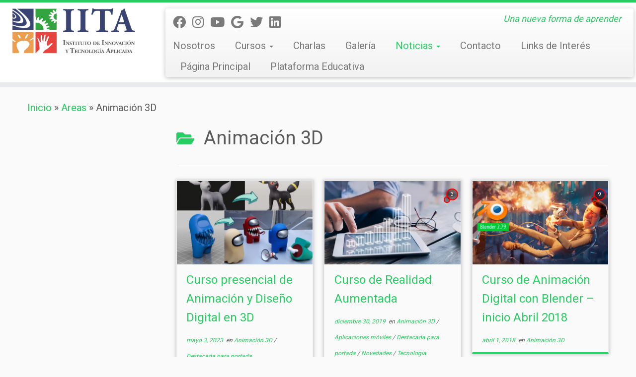

--- FILE ---
content_type: text/html; charset=UTF-8
request_url: https://iita.com.ar/salta/category/areas/animacion-3d/
body_size: 13408
content:
<!DOCTYPE html>
<!--[if IE 7]>
<html class="ie ie7 no-js" dir="ltr" lang="es" prefix="og: https://ogp.me/ns#">
<![endif]-->
<!--[if IE 8]>
<html class="ie ie8 no-js" dir="ltr" lang="es" prefix="og: https://ogp.me/ns#">
<![endif]-->
<!--[if !(IE 7) | !(IE 8)  ]><!-->
<html class="no-js" dir="ltr" lang="es" prefix="og: https://ogp.me/ns#">
<!--<![endif]-->
	<head>
		<meta charset="UTF-8"/>
		<meta http-equiv="X-UA-Compatible" content="IE=EDGE"/>
		<meta name="viewport" content="width=device-width, initial-scale=1.0"/>
        <link rel="profile" href="https://gmpg.org/xfn/11"/>
		<link rel="pingback" href="https://iita.com.ar/salta/xmlrpc.php"/>
		<script>(function(html){html.className=html.className.replace(/\bno-js\b/,'js')})(document.documentElement);</script>
<title>Animación 3D | Instituto de Innovación y Tecnología Aplicada - Salta</title>

		<!-- All in One SEO 4.8.2 - aioseo.com -->
	<meta name="robots" content="max-image-preview:large"/>
	<meta name="keywords" content="curso de realidad aumentada
vuforia
unity
google ra,blender,animación digital,cine,televisión,artes visuales,copaipa,iita,robótica,impresión 3d,creación videojuegos,automatismo,creatividad,curso blender
animnación digital
capacitación blender,inscripciones 2017
cursos
capacitación"/>
	<link rel="canonical" href="https://iita.com.ar/salta/category/areas/animacion-3d/"/>
	<link rel="next" href="https://iita.com.ar/salta/category/areas/animacion-3d/page/2/"/>
	<meta name="generator" content="All in One SEO (AIOSEO) 4.8.2"/>
		<script type="application/ld+json" class="aioseo-schema">
			{"@context":"https:\/\/schema.org","@graph":[{"@type":"BreadcrumbList","@id":"https:\/\/iita.com.ar\/salta\/category\/areas\/animacion-3d\/#breadcrumblist","itemListElement":[{"@type":"ListItem","@id":"https:\/\/iita.com.ar\/salta\/#listItem","position":1,"name":"Hogar","item":"https:\/\/iita.com.ar\/salta\/","nextItem":{"@type":"ListItem","@id":"https:\/\/iita.com.ar\/salta\/category\/areas\/#listItem","name":"Areas"}},{"@type":"ListItem","@id":"https:\/\/iita.com.ar\/salta\/category\/areas\/#listItem","position":2,"name":"Areas","item":"https:\/\/iita.com.ar\/salta\/category\/areas\/","nextItem":{"@type":"ListItem","@id":"https:\/\/iita.com.ar\/salta\/category\/areas\/animacion-3d\/#listItem","name":"Animaci\u00f3n 3D"},"previousItem":{"@type":"ListItem","@id":"https:\/\/iita.com.ar\/salta\/#listItem","name":"Hogar"}},{"@type":"ListItem","@id":"https:\/\/iita.com.ar\/salta\/category\/areas\/animacion-3d\/#listItem","position":3,"name":"Animaci\u00f3n 3D","previousItem":{"@type":"ListItem","@id":"https:\/\/iita.com.ar\/salta\/category\/areas\/#listItem","name":"Areas"}}]},{"@type":"CollectionPage","@id":"https:\/\/iita.com.ar\/salta\/category\/areas\/animacion-3d\/#collectionpage","url":"https:\/\/iita.com.ar\/salta\/category\/areas\/animacion-3d\/","name":"Animaci\u00f3n 3D | Instituto de Innovaci\u00f3n y Tecnolog\u00eda Aplicada - Salta","inLanguage":"es-ES","isPartOf":{"@id":"https:\/\/iita.com.ar\/salta\/#website"},"breadcrumb":{"@id":"https:\/\/iita.com.ar\/salta\/category\/areas\/animacion-3d\/#breadcrumblist"}},{"@type":"Organization","@id":"https:\/\/iita.com.ar\/salta\/#organization","name":"Instituto de Innovaci\u00f3n y Tecnolog\u00eda Aplicada - Salta","description":"Una nueva forma de aprender","url":"https:\/\/iita.com.ar\/salta\/","logo":{"@type":"ImageObject","url":"https:\/\/i0.wp.com\/iita.com.ar\/salta\/wp-content\/uploads\/sites\/8\/2021\/12\/cropped-LogoITTA-versiones-01-02-02-1.png?fit=2605%2C977&ssl=1","@id":"https:\/\/iita.com.ar\/salta\/category\/areas\/animacion-3d\/#organizationLogo","width":2605,"height":977},"image":{"@id":"https:\/\/iita.com.ar\/salta\/category\/areas\/animacion-3d\/#organizationLogo"}},{"@type":"WebSite","@id":"https:\/\/iita.com.ar\/salta\/#website","url":"https:\/\/iita.com.ar\/salta\/","name":"Instituto de Innovaci\u00f3n y Tecnolog\u00eda Aplicada - Salta","description":"Una nueva forma de aprender","inLanguage":"es-ES","publisher":{"@id":"https:\/\/iita.com.ar\/salta\/#organization"}}]}
		</script>
		<!-- All in One SEO -->

<link rel='dns-prefetch' href='//secure.gravatar.com'/>
<link rel='dns-prefetch' href='//stats.wp.com'/>
<link rel='dns-prefetch' href='//fonts.googleapis.com'/>
<link rel='dns-prefetch' href='//v0.wordpress.com'/>
<link rel='dns-prefetch' href='//i0.wp.com'/>
<link rel='dns-prefetch' href='//c0.wp.com'/>
<link rel="alternate" type="application/rss+xml" title="Instituto de Innovación y Tecnología Aplicada - Salta &raquo; Feed" href="https://iita.com.ar/salta/feed/"/>
<link rel="alternate" type="application/rss+xml" title="Instituto de Innovación y Tecnología Aplicada - Salta &raquo; Feed de los comentarios" href="https://iita.com.ar/salta/comments/feed/"/>
<link rel="alternate" type="application/rss+xml" title="Instituto de Innovación y Tecnología Aplicada - Salta &raquo; Categoría Animación 3D del feed" href="https://iita.com.ar/salta/category/areas/animacion-3d/feed/"/>
<script type="text/javascript">//<![CDATA[
window._wpemojiSettings={"baseUrl":"https:\/\/s.w.org\/images\/core\/emoji\/15.0.3\/72x72\/","ext":".png","svgUrl":"https:\/\/s.w.org\/images\/core\/emoji\/15.0.3\/svg\/","svgExt":".svg","source":{"concatemoji":"https:\/\/iita.com.ar\/salta\/wp-includes\/js\/wp-emoji-release.min.js?ver=6.5.7"}};!function(i,n){var o,s,e;function c(e){try{var t={supportTests:e,timestamp:(new Date).valueOf()};sessionStorage.setItem(o,JSON.stringify(t))}catch(e){}}function p(e,t,n){e.clearRect(0,0,e.canvas.width,e.canvas.height),e.fillText(t,0,0);var t=new Uint32Array(e.getImageData(0,0,e.canvas.width,e.canvas.height).data),r=(e.clearRect(0,0,e.canvas.width,e.canvas.height),e.fillText(n,0,0),new Uint32Array(e.getImageData(0,0,e.canvas.width,e.canvas.height).data));return t.every(function(e,t){return e===r[t]})}function u(e,t,n){switch(t){case"flag":return n(e,"\ud83c\udff3\ufe0f\u200d\u26a7\ufe0f","\ud83c\udff3\ufe0f\u200b\u26a7\ufe0f")?!1:!n(e,"\ud83c\uddfa\ud83c\uddf3","\ud83c\uddfa\u200b\ud83c\uddf3")&&!n(e,"\ud83c\udff4\udb40\udc67\udb40\udc62\udb40\udc65\udb40\udc6e\udb40\udc67\udb40\udc7f","\ud83c\udff4\u200b\udb40\udc67\u200b\udb40\udc62\u200b\udb40\udc65\u200b\udb40\udc6e\u200b\udb40\udc67\u200b\udb40\udc7f");case"emoji":return!n(e,"\ud83d\udc26\u200d\u2b1b","\ud83d\udc26\u200b\u2b1b")}return!1}function f(e,t,n){var r="undefined"!=typeof WorkerGlobalScope&&self instanceof WorkerGlobalScope?new OffscreenCanvas(300,150):i.createElement("canvas"),a=r.getContext("2d",{willReadFrequently:!0}),o=(a.textBaseline="top",a.font="600 32px Arial",{});return e.forEach(function(e){o[e]=t(a,e,n)}),o}function t(e){var t=i.createElement("script");t.src=e,t.defer=!0,i.head.appendChild(t)}"undefined"!=typeof Promise&&(o="wpEmojiSettingsSupports",s=["flag","emoji"],n.supports={everything:!0,everythingExceptFlag:!0},e=new Promise(function(e){i.addEventListener("DOMContentLoaded",e,{once:!0})}),new Promise(function(t){var n=function(){try{var e=JSON.parse(sessionStorage.getItem(o));if("object"==typeof e&&"number"==typeof e.timestamp&&(new Date).valueOf()<e.timestamp+604800&&"object"==typeof e.supportTests)return e.supportTests}catch(e){}return null}();if(!n){if("undefined"!=typeof Worker&&"undefined"!=typeof OffscreenCanvas&&"undefined"!=typeof URL&&URL.createObjectURL&&"undefined"!=typeof Blob)try{var e="postMessage("+f.toString()+"("+[JSON.stringify(s),u.toString(),p.toString()].join(",")+"));",r=new Blob([e],{type:"text/javascript"}),a=new Worker(URL.createObjectURL(r),{name:"wpTestEmojiSupports"});return void(a.onmessage=function(e){c(n=e.data),a.terminate(),t(n)})}catch(e){}c(n=f(s,u,p))}t(n)}).then(function(e){for(var t in e)n.supports[t]=e[t],n.supports.everything=n.supports.everything&&n.supports[t],"flag"!==t&&(n.supports.everythingExceptFlag=n.supports.everythingExceptFlag&&n.supports[t]);n.supports.everythingExceptFlag=n.supports.everythingExceptFlag&&!n.supports.flag,n.DOMReady=!1,n.readyCallback=function(){n.DOMReady=!0}}).then(function(){return e}).then(function(){var e;n.supports.everything||(n.readyCallback(),(e=n.source||{}).concatemoji?t(e.concatemoji):e.wpemoji&&e.twemoji&&(t(e.twemoji),t(e.wpemoji)))}))}((window,document),window._wpemojiSettings);
//]]></script>
<link rel='stylesheet' id='tc-gfonts-css' href='//fonts.googleapis.com/css?family=Roboto%7CRoboto' type='text/css' media='all'/>
<style id='wp-emoji-styles-inline-css' type='text/css'>img.wp-smiley,img.emoji{display:inline!important;border:none!important;box-shadow:none!important;height:1em!important;width:1em!important;margin:0 .07em!important;vertical-align:-.1em!important;background:none!important;padding:0!important}</style>
<link rel='stylesheet' id='wp-block-library-css' href='https://c0.wp.com/c/6.5.7/wp-includes/css/dist/block-library/style.min.css' type='text/css' media='all'/>
<link rel='stylesheet' id='mediaelement-css' href='https://c0.wp.com/c/6.5.7/wp-includes/js/mediaelement/mediaelementplayer-legacy.min.css' type='text/css' media='all'/>
<link rel='stylesheet' id='wp-mediaelement-css' href='https://c0.wp.com/c/6.5.7/wp-includes/js/mediaelement/wp-mediaelement.min.css' type='text/css' media='all'/>
<style id='jetpack-sharing-buttons-style-inline-css' type='text/css'>.jetpack-sharing-buttons__services-list{display:flex;flex-direction:row;flex-wrap:wrap;gap:0;list-style-type:none;margin:5px;padding:0}.jetpack-sharing-buttons__services-list.has-small-icon-size{font-size:12px}.jetpack-sharing-buttons__services-list.has-normal-icon-size{font-size:16px}.jetpack-sharing-buttons__services-list.has-large-icon-size{font-size:24px}.jetpack-sharing-buttons__services-list.has-huge-icon-size{font-size:36px}@media print{.jetpack-sharing-buttons__services-list{display:none!important}}.editor-styles-wrapper .wp-block-jetpack-sharing-buttons{gap:0;padding-inline-start:0}ul.jetpack-sharing-buttons__services-list.has-background{padding:1.25em 2.375em}</style>
<style id='classic-theme-styles-inline-css' type='text/css'>.wp-block-button__link{color:#fff;background-color:#32373c;border-radius:9999px;box-shadow:none;text-decoration:none;padding:calc(.667em + 2px) calc(1.333em + 2px);font-size:1.125em}.wp-block-file__button{background:#32373c;color:#fff;text-decoration:none}</style>
<style id='global-styles-inline-css' type='text/css'>body{--wp--preset--color--black:#000;--wp--preset--color--cyan-bluish-gray:#abb8c3;--wp--preset--color--white:#fff;--wp--preset--color--pale-pink:#f78da7;--wp--preset--color--vivid-red:#cf2e2e;--wp--preset--color--luminous-vivid-orange:#ff6900;--wp--preset--color--luminous-vivid-amber:#fcb900;--wp--preset--color--light-green-cyan:#7bdcb5;--wp--preset--color--vivid-green-cyan:#00d084;--wp--preset--color--pale-cyan-blue:#8ed1fc;--wp--preset--color--vivid-cyan-blue:#0693e3;--wp--preset--color--vivid-purple:#9b51e0;--wp--preset--gradient--vivid-cyan-blue-to-vivid-purple:linear-gradient(135deg,rgba(6,147,227,1) 0%,#9b51e0 100%);--wp--preset--gradient--light-green-cyan-to-vivid-green-cyan:linear-gradient(135deg,#7adcb4 0%,#00d082 100%);--wp--preset--gradient--luminous-vivid-amber-to-luminous-vivid-orange:linear-gradient(135deg,rgba(252,185,0,1) 0%,rgba(255,105,0,1) 100%);--wp--preset--gradient--luminous-vivid-orange-to-vivid-red:linear-gradient(135deg,rgba(255,105,0,1) 0%,#cf2e2e 100%);--wp--preset--gradient--very-light-gray-to-cyan-bluish-gray:linear-gradient(135deg,#eee 0%,#a9b8c3 100%);--wp--preset--gradient--cool-to-warm-spectrum:linear-gradient(135deg,#4aeadc 0%,#9778d1 20%,#cf2aba 40%,#ee2c82 60%,#fb6962 80%,#fef84c 100%);--wp--preset--gradient--blush-light-purple:linear-gradient(135deg,#ffceec 0%,#9896f0 100%);--wp--preset--gradient--blush-bordeaux:linear-gradient(135deg,#fecda5 0%,#fe2d2d 50%,#6b003e 100%);--wp--preset--gradient--luminous-dusk:linear-gradient(135deg,#ffcb70 0%,#c751c0 50%,#4158d0 100%);--wp--preset--gradient--pale-ocean:linear-gradient(135deg,#fff5cb 0%,#b6e3d4 50%,#33a7b5 100%);--wp--preset--gradient--electric-grass:linear-gradient(135deg,#caf880 0%,#71ce7e 100%);--wp--preset--gradient--midnight:linear-gradient(135deg,#020381 0%,#2874fc 100%);--wp--preset--font-size--small:13px;--wp--preset--font-size--medium:20px;--wp--preset--font-size--large:36px;--wp--preset--font-size--x-large:42px;--wp--preset--spacing--20:.44rem;--wp--preset--spacing--30:.67rem;--wp--preset--spacing--40:1rem;--wp--preset--spacing--50:1.5rem;--wp--preset--spacing--60:2.25rem;--wp--preset--spacing--70:3.38rem;--wp--preset--spacing--80:5.06rem;--wp--preset--shadow--natural:6px 6px 9px rgba(0,0,0,.2);--wp--preset--shadow--deep:12px 12px 50px rgba(0,0,0,.4);--wp--preset--shadow--sharp:6px 6px 0px rgba(0,0,0,.2);--wp--preset--shadow--outlined: 6px 6px 0px -3px rgba(255, 255, 255, 1), 6px 6px rgba(0, 0, 0, 1);--wp--preset--shadow--crisp:6px 6px 0px rgba(0,0,0,1)}:where(.is-layout-flex){gap:.5em}:where(.is-layout-grid){gap:.5em}body .is-layout-flex{display:flex}body .is-layout-flex{flex-wrap:wrap;align-items:center}body .is-layout-flex>*{margin:0}body .is-layout-grid{display:grid}body .is-layout-grid>*{margin:0}:where(.wp-block-columns.is-layout-flex){gap:2em}:where(.wp-block-columns.is-layout-grid){gap:2em}:where(.wp-block-post-template.is-layout-flex){gap:1.25em}:where(.wp-block-post-template.is-layout-grid){gap:1.25em}.has-black-color{color:var(--wp--preset--color--black)!important}.has-cyan-bluish-gray-color{color:var(--wp--preset--color--cyan-bluish-gray)!important}.has-white-color{color:var(--wp--preset--color--white)!important}.has-pale-pink-color{color:var(--wp--preset--color--pale-pink)!important}.has-vivid-red-color{color:var(--wp--preset--color--vivid-red)!important}.has-luminous-vivid-orange-color{color:var(--wp--preset--color--luminous-vivid-orange)!important}.has-luminous-vivid-amber-color{color:var(--wp--preset--color--luminous-vivid-amber)!important}.has-light-green-cyan-color{color:var(--wp--preset--color--light-green-cyan)!important}.has-vivid-green-cyan-color{color:var(--wp--preset--color--vivid-green-cyan)!important}.has-pale-cyan-blue-color{color:var(--wp--preset--color--pale-cyan-blue)!important}.has-vivid-cyan-blue-color{color:var(--wp--preset--color--vivid-cyan-blue)!important}.has-vivid-purple-color{color:var(--wp--preset--color--vivid-purple)!important}.has-black-background-color{background-color:var(--wp--preset--color--black)!important}.has-cyan-bluish-gray-background-color{background-color:var(--wp--preset--color--cyan-bluish-gray)!important}.has-white-background-color{background-color:var(--wp--preset--color--white)!important}.has-pale-pink-background-color{background-color:var(--wp--preset--color--pale-pink)!important}.has-vivid-red-background-color{background-color:var(--wp--preset--color--vivid-red)!important}.has-luminous-vivid-orange-background-color{background-color:var(--wp--preset--color--luminous-vivid-orange)!important}.has-luminous-vivid-amber-background-color{background-color:var(--wp--preset--color--luminous-vivid-amber)!important}.has-light-green-cyan-background-color{background-color:var(--wp--preset--color--light-green-cyan)!important}.has-vivid-green-cyan-background-color{background-color:var(--wp--preset--color--vivid-green-cyan)!important}.has-pale-cyan-blue-background-color{background-color:var(--wp--preset--color--pale-cyan-blue)!important}.has-vivid-cyan-blue-background-color{background-color:var(--wp--preset--color--vivid-cyan-blue)!important}.has-vivid-purple-background-color{background-color:var(--wp--preset--color--vivid-purple)!important}.has-black-border-color{border-color:var(--wp--preset--color--black)!important}.has-cyan-bluish-gray-border-color{border-color:var(--wp--preset--color--cyan-bluish-gray)!important}.has-white-border-color{border-color:var(--wp--preset--color--white)!important}.has-pale-pink-border-color{border-color:var(--wp--preset--color--pale-pink)!important}.has-vivid-red-border-color{border-color:var(--wp--preset--color--vivid-red)!important}.has-luminous-vivid-orange-border-color{border-color:var(--wp--preset--color--luminous-vivid-orange)!important}.has-luminous-vivid-amber-border-color{border-color:var(--wp--preset--color--luminous-vivid-amber)!important}.has-light-green-cyan-border-color{border-color:var(--wp--preset--color--light-green-cyan)!important}.has-vivid-green-cyan-border-color{border-color:var(--wp--preset--color--vivid-green-cyan)!important}.has-pale-cyan-blue-border-color{border-color:var(--wp--preset--color--pale-cyan-blue)!important}.has-vivid-cyan-blue-border-color{border-color:var(--wp--preset--color--vivid-cyan-blue)!important}.has-vivid-purple-border-color{border-color:var(--wp--preset--color--vivid-purple)!important}.has-vivid-cyan-blue-to-vivid-purple-gradient-background{background:var(--wp--preset--gradient--vivid-cyan-blue-to-vivid-purple)!important}.has-light-green-cyan-to-vivid-green-cyan-gradient-background{background:var(--wp--preset--gradient--light-green-cyan-to-vivid-green-cyan)!important}.has-luminous-vivid-amber-to-luminous-vivid-orange-gradient-background{background:var(--wp--preset--gradient--luminous-vivid-amber-to-luminous-vivid-orange)!important}.has-luminous-vivid-orange-to-vivid-red-gradient-background{background:var(--wp--preset--gradient--luminous-vivid-orange-to-vivid-red)!important}.has-very-light-gray-to-cyan-bluish-gray-gradient-background{background:var(--wp--preset--gradient--very-light-gray-to-cyan-bluish-gray)!important}.has-cool-to-warm-spectrum-gradient-background{background:var(--wp--preset--gradient--cool-to-warm-spectrum)!important}.has-blush-light-purple-gradient-background{background:var(--wp--preset--gradient--blush-light-purple)!important}.has-blush-bordeaux-gradient-background{background:var(--wp--preset--gradient--blush-bordeaux)!important}.has-luminous-dusk-gradient-background{background:var(--wp--preset--gradient--luminous-dusk)!important}.has-pale-ocean-gradient-background{background:var(--wp--preset--gradient--pale-ocean)!important}.has-electric-grass-gradient-background{background:var(--wp--preset--gradient--electric-grass)!important}.has-midnight-gradient-background{background:var(--wp--preset--gradient--midnight)!important}.has-small-font-size{font-size:var(--wp--preset--font-size--small)!important}.has-medium-font-size{font-size:var(--wp--preset--font-size--medium)!important}.has-large-font-size{font-size:var(--wp--preset--font-size--large)!important}.has-x-large-font-size{font-size:var(--wp--preset--font-size--x-large)!important}.wp-block-navigation a:where(:not(.wp-element-button)){color:inherit}:where(.wp-block-post-template.is-layout-flex){gap:1.25em}:where(.wp-block-post-template.is-layout-grid){gap:1.25em}:where(.wp-block-columns.is-layout-flex){gap:2em}:where(.wp-block-columns.is-layout-grid){gap:2em}.wp-block-pullquote{font-size:1.5em;line-height:1.6}</style>
<link rel='stylesheet' id='customizr-fa-css' href='https://iita.com.ar/salta/wp-content/themes/customizr/assets/shared/fonts/fa/css/fontawesome-all.min.css?ver=4.4.24' type='text/css' media='all'/>
<link rel='stylesheet' id='customizr-common-css' href='https://iita.com.ar/salta/wp-content/themes/customizr/inc/assets/css/tc_common.min.css?ver=4.4.24' type='text/css' media='all'/>
<link rel='stylesheet' id='customizr-skin-css' href='https://iita.com.ar/salta/wp-content/themes/customizr/inc/assets/css/green2.min.css?ver=4.4.24' type='text/css' media='all'/>
<style id='customizr-skin-inline-css' type='text/css'>.site-title,.site-description,h1,h2,h3,.tc-dropcap{font-family:'Roboto';font-weight:inherit}body,.navbar .nav>li>a{font-family:'Roboto';font-weight:inherit}body,.navbar .nav>li>a{font-size:20px;line-height:1.6em}table{border-collapse:separate}body table{border-collapse:collapse}.social-links .social-icon:before{content:none}.sticky-enabled .tc-shrink-on .site-logo img{height:30px!important;width:auto!important}.sticky-enabled .tc-shrink-on .brand .site-title{font-size:.6em;opacity:.8;line-height:1.2em}.site-logo img.sticky{display:none}.sticky-enabled .tc-sticky-logo-on .site-logo img{display:none}.sticky-enabled .tc-sticky-logo-on .site-logo img.sticky{display:inline-block}.comments-link .tc-comment-bubble{color:red;border:2px solid red}.comments-link .tc-comment-bubble:before{border-color:red}.tc-rectangular-thumb{max-height:250px;height:250px}.tc-slider-loader-wrapper{display:none}html.js .tc-slider-loader-wrapper{display:block}.no-csstransforms3d .tc-slider-loader-wrapper .tc-img-gif-loader{background:url(https://iita.com.ar/salta/wp-content/themes/customizr/assets/front/img/slider-loader.gif) no-repeat center center}.tc-slider-loader-wrapper .tc-css-loader>div{border-color:#26ce61}.carousel .czr-item{line-height:450px;min-height:450px;max-height:450px}.tc-slider-loader-wrapper{line-height:450px;height:450px}.carousel .tc-slider-controls{line-height:450px;max-height:450px}@media (max-width:1200px){.carousel .czr-item{line-height:346.5px;max-height:346.5px;min-height:346.5px}.czr-item .carousel-caption{max-height:301.5px;overflow:hidden}.carousel .tc-slider-loader-wrapper{line-height:346.5px;height:346.5px}}@media (max-width:979px){.carousel .czr-item{line-height:278.1px;max-height:278.1px;min-height:278.1px}.czr-item .carousel-caption{max-height:233.1px;overflow:hidden}.carousel .tc-slider-loader-wrapper{line-height:278.1px;height:278.1px}}@media (max-width:480px){.carousel .czr-item{line-height:171px;max-height:171px;min-height:171px}.czr-item .carousel-caption{max-height:126px;overflow:hidden}.carousel .tc-slider-loader-wrapper{line-height:171px;height:171px}}@media (max-width:320px){.carousel .czr-item{line-height:126px;max-height:126px;min-height:126px}.czr-item .carousel-caption{max-height:81px;overflow:hidden}.carousel .tc-slider-loader-wrapper{line-height:126px;height:126px}}@media (min-width:1200px){.tc-post-list-grid article .entry-title{font-size:24px;line-height:38px}.tc-post-list-grid .tc-g-cont{font-size:14px;line-height:22px}}@media (max-width:1199px) and (min-width:980px){.tc-post-list-grid article .entry-title{font-size:20px;line-height:31px}.tc-post-list-grid .tc-g-cont{font-size:13px;line-height:20px}}@media (max-width:979px) and (min-width:768px){.tc-post-list-grid article .entry-title{font-size:18px;line-height:27px}.tc-post-list-grid .tc-g-cont{font-size:12px;line-height:19px}}@media (max-width:767px){.tc-post-list-grid article .entry-title{font-size:24px;line-height:38px}.tc-post-list-grid .tc-g-cont{font-size:14px;line-height:22px}}@media (max-width:480px){.tc-post-list-grid article .entry-title{font-size:20px;line-height:31px}.tc-post-list-grid .tc-g-cont{font-size:13px;line-height:20px}}.grid-cols-3 figure{height:225px;max-height:225px;line-height:225px}.tc-grid-border .tc-grid{border-bottom:none}.tc-grid-border .grid__item{border-bottom:3px solid #26ce61}</style>
<link rel='stylesheet' id='customizr-style-css' href='https://iita.com.ar/salta/wp-content/themes/customizr/style.css?ver=4.4.24' type='text/css' media='all'/>
<link rel='stylesheet' id='fancyboxcss-css' href='https://iita.com.ar/salta/wp-content/themes/customizr/assets/front/js/libs/fancybox/jquery.fancybox-1.3.4.min.css?ver=6.5.7' type='text/css' media='all'/>
<style id='akismet-widget-style-inline-css' type='text/css'>.a-stats{--akismet-color-mid-green:#357b49;--akismet-color-white:#fff;--akismet-color-light-grey:#f6f7f7;max-width:350px;width:auto}.a-stats *{all:unset;box-sizing:border-box}.a-stats strong{font-weight:600}.a-stats a.a-stats__link,.a-stats a.a-stats__link:visited,.a-stats a.a-stats__link:active{background:var(--akismet-color-mid-green);border:none;box-shadow:none;border-radius:8px;color:var(--akismet-color-white);cursor:pointer;display:block;font-family:-apple-system,BlinkMacSystemFont,'Segoe UI','Roboto','Oxygen-Sans','Ubuntu','Cantarell','Helvetica Neue',sans-serif;font-weight:500;padding:12px;text-align:center;text-decoration:none;transition:all .2s ease}.widget .a-stats a.a-stats__link:focus{background:var(--akismet-color-mid-green);color:var(--akismet-color-white);text-decoration:none}.a-stats a.a-stats__link:hover{filter:brightness(110%);box-shadow: 0 4px 12px rgba(0, 0, 0, 0.06), 0 0 2px rgba(0, 0, 0, 0.16)}.a-stats .count{color:var(--akismet-color-white);display:block;font-size:1.5em;line-height:1.4;padding:0 13px;white-space:nowrap}</style>
<script type="text/javascript" src="https://c0.wp.com/c/6.5.7/wp-includes/js/jquery/jquery.min.js" id="jquery-core-js"></script>
<script type="text/javascript" src="https://c0.wp.com/c/6.5.7/wp-includes/js/jquery/jquery-migrate.min.js" id="jquery-migrate-js"></script>
<script type="text/javascript" src="https://iita.com.ar/salta/wp-content/themes/customizr/assets/front/js/libs/modernizr.min.js?ver=4.4.24" id="modernizr-js"></script>
<script type="text/javascript" src="https://iita.com.ar/salta/wp-content/themes/customizr/assets/front/js/libs/fancybox/jquery.fancybox-1.3.4.min.js?ver=4.4.24" id="tc-fancybox-js"></script>
<script type="text/javascript" src="https://c0.wp.com/c/6.5.7/wp-includes/js/underscore.min.js" id="underscore-js"></script>
<script type="text/javascript" id="tc-scripts-js-extra">//<![CDATA[
var TCParams={"_disabled":[],"FancyBoxState":"1","FancyBoxAutoscale":"1","SliderName":"","SliderDelay":"","SliderHover":"1","centerSliderImg":"1","SmoothScroll":{"Enabled":true,"Options":{"touchpadSupport":false}},"anchorSmoothScroll":"linear","anchorSmoothScrollExclude":{"simple":["[class*=edd]",".tc-carousel-control",".carousel-control","[data-toggle=\"modal\"]","[data-toggle=\"dropdown\"]","[data-toggle=\"tooltip\"]","[data-toggle=\"popover\"]","[data-toggle=\"collapse\"]","[data-toggle=\"tab\"]","[data-toggle=\"pill\"]","[class*=upme]","[class*=um-]"],"deep":{"classes":[],"ids":[]}},"ReorderBlocks":"1","centerAllImg":"1","HasComments":"","LeftSidebarClass":".span3.left.tc-sidebar","RightSidebarClass":".span3.right.tc-sidebar","LoadModernizr":"1","stickyCustomOffset":{"_initial":0,"_scrolling":0,"options":{"_static":true,"_element":""}},"stickyHeader":"1","dropdowntoViewport":"","timerOnScrollAllBrowsers":"1","extLinksStyle":"","extLinksTargetExt":"","extLinksSkipSelectors":{"classes":["btn","button"],"ids":[]},"dropcapEnabled":"","dropcapWhere":{"post":"","page":""},"dropcapMinWords":"50","dropcapSkipSelectors":{"tags":["IMG","IFRAME","H1","H2","H3","H4","H5","H6","BLOCKQUOTE","UL","OL"],"classes":["btn","tc-placeholder-wrap"],"id":[]},"imgSmartLoadEnabled":"","imgSmartLoadOpts":{"parentSelectors":[".article-container",".__before_main_wrapper",".widget-front"],"opts":{"excludeImg":[".tc-holder-img"]}},"imgSmartLoadsForSliders":"","goldenRatio":"1.618","gridGoldenRatioLimit":"350","isSecondMenuEnabled":"","secondMenuRespSet":"in-sn-before","isParallaxOn":"1","parallaxRatio":"0.55","pluginCompats":[],"adminAjaxUrl":"https:\/\/iita.com.ar\/salta\/wp-admin\/admin-ajax.php","ajaxUrl":"https:\/\/iita.com.ar\/salta\/?czrajax=1","frontNonce":{"id":"CZRFrontNonce","handle":"165dc5b9fb"},"isDevMode":"","isModernStyle":"","i18n":{"Permanently dismiss":"Descartar permanentemente"},"version":"4.4.24","frontNotifications":{"styleSwitcher":{"enabled":false,"content":"","dismissAction":"dismiss_style_switcher_note_front","ajaxUrl":"https:\/\/iita.com.ar\/salta\/wp-admin\/admin-ajax.php"}}};
//]]></script>
<script type="text/javascript" src="https://iita.com.ar/salta/wp-content/themes/customizr/inc/assets/js/tc-scripts.min.js?ver=4.4.24" id="tc-scripts-js"></script>
<link rel="https://api.w.org/" href="https://iita.com.ar/salta/wp-json/"/><link rel="alternate" type="application/json" href="https://iita.com.ar/salta/wp-json/wp/v2/categories/19"/><link rel="EditURI" type="application/rsd+xml" title="RSD" href="https://iita.com.ar/salta/xmlrpc.php?rsd"/>
	<style>img#wpstats{display:none}</style>
		<meta name="bmi-version" content="1.4.7"/><link rel="icon" href="https://i0.wp.com/iita.com.ar/salta/wp-content/uploads/sites/8/2015/11/cropped-logo-iita-nuevo-GV-e1524146501481.jpg?fit=32%2C32&#038;ssl=1" sizes="32x32"/>
<link rel="icon" href="https://i0.wp.com/iita.com.ar/salta/wp-content/uploads/sites/8/2015/11/cropped-logo-iita-nuevo-GV-e1524146501481.jpg?fit=192%2C192&#038;ssl=1" sizes="192x192"/>
<link rel="apple-touch-icon" href="https://i0.wp.com/iita.com.ar/salta/wp-content/uploads/sites/8/2015/11/cropped-logo-iita-nuevo-GV-e1524146501481.jpg?fit=180%2C180&#038;ssl=1"/>
<meta name="msapplication-TileImage" content="https://i0.wp.com/iita.com.ar/salta/wp-content/uploads/sites/8/2015/11/cropped-logo-iita-nuevo-GV-e1524146501481.jpg?fit=270%2C270&#038;ssl=1"/>
	</head>
	
	<body class="archive category category-animacion-3d category-19 wp-custom-logo wp-embed-responsive tc-fade-hover-links tc-l-sidebar tc-center-images skin-green2 customizr-4-4-24 tc-sticky-header sticky-disabled tc-transparent-on-scroll tc-regular-menu tc-post-list-context">
            <a class="screen-reader-text skip-link" href="#content">Saltar al contenido</a>
        
    <div id="tc-page-wrap" class="">

  		
  	   	<header class="tc-header clearfix row-fluid tc-tagline-on tc-title-logo-on tc-sticky-logo-on tc-shrink-on tc-menu-on logo-left tc-second-menu-in-sn-before-when-mobile">
  			
        <div class="brand span3 pull-left">
        <a class="site-logo" href="https://iita.com.ar/salta/" aria-label="Instituto de Innovación y Tecnología Aplicada &#8211; Salta | Una nueva forma de aprender"><img src="https://i0.wp.com/iita.com.ar/salta/wp-content/uploads/sites/8/2021/12/cropped-LogoITTA-versiones-01-02-02-1.png?fit=2605%2C977&ssl=1" alt="Volver a la página principal" width="2605" height="977" style="max-width:250px;max-height:100px" data-no-retina class=" attachment-2786"/><img src="https://i0.wp.com/iita.com.ar/salta/wp-content/uploads/sites/8/2021/12/cropped-LogoITTA-versiones-01-02-02.png?fit=2600%2C969&ssl=1" alt="Volver a la página principal" width="2600" height="969" data-no-retina class="sticky attachment-2784"/></a>        </div> <!-- brand span3 -->

        <div class="container outside"><h2 class="site-description">Una nueva forma de aprender</h2></div>      	<div class="navbar-wrapper clearfix span9 tc-submenu-fade tc-submenu-move tc-open-on-hover pull-menu-left">
        	<div class="navbar resp">
          		<div class="navbar-inner" role="navigation">
            		<div class="row-fluid">
              		<div class="social-block span5"><div class="social-links"><a rel="nofollow noopener noreferrer" class="social-icon icon-facebook" title="Seguinos en Facebook" aria-label="Seguinos en Facebook" href="https://www.facebook.com/IITASalta/" target="_blank"><i class="fab fa-facebook"></i></a><a rel="nofollow noopener noreferrer" class="social-icon icon-instagram" title="Síguenos en Instagram" aria-label="Síguenos en Instagram" href="https://www.instagram.com/iita_salta/?next=%2F" target="_blank"><i class="fab fa-instagram"></i></a><a rel="nofollow noopener noreferrer" class="social-icon icon-youtube" title="Seguinos en Youtube" aria-label="Seguinos en Youtube" href="https://www.youtube.com/c/IITAInnovaci%C3%B3nyTecnolog%C3%ADaAplicada" target="_blank"><i class="fab fa-youtube"></i></a><a rel="nofollow noopener noreferrer" class="social-icon icon-google" title="Síguenos Google" aria-label="Síguenos Google" href="https://www.google.com/maps/place/IITA+-+Instituto+de+Innovaci%C3%B3n+y+Tecnolog%C3%ADa+Aplicada+%2F+Salta/@-24.7917371,-65.4118797,17z/data=!3m1!4b1!4m5!3m4!1s0x941bc3a37a991eb3:0xddaada3f790966bf!8m2!3d-24.7917393!4d-65.4097482" target="_blank"><i class="fab fa-google"></i></a><a rel="nofollow noopener noreferrer" class="social-icon icon-twitter" title="Seguinos en Twitter" aria-label="Seguinos en Twitter" href="https://twitter.com/gviollaz" target="_blank"><i class="fab fa-twitter"></i></a><a rel="nofollow noopener noreferrer" class="social-icon icon-linkedin" title="Seguinos en linkedin" aria-label="Seguinos en linkedin" href="https://ar.linkedin.com/company/iita---instituto-de-innovaci%C3%B3n-y-tecnolog%C3%ADa-aplicada" target="_blank"><i class="fab fa-linkedin"></i></a></div></div><h2 class="span7 inside site-description">Una nueva forma de aprender</h2><div class="nav-collapse collapse tc-hover-menu-wrapper"><div class="menu-menu-principal-container"><ul id="menu-menu-principal-2" class="nav tc-hover-menu"><li class="menu-item menu-item-type-post_type menu-item-object-page menu-item-1612"><a href="https://iita.com.ar/salta/nosotros/">Nosotros</a></li>
<li class="menu-item menu-item-type-post_type menu-item-object-page menu-item-has-children dropdown menu-item-1615"><a href="https://iita.com.ar/salta/cursos/">Cursos <strong class="caret"></strong></a>
<ul class="dropdown-menu">
	<li class="menu-item menu-item-type-post_type menu-item-object-page menu-item-5074"><a href="https://iita.com.ar/salta/curso-anual-de-robotica-educativa/">Curso Anual de Robotica Educativa</a></li>
	<li class="menu-item menu-item-type-post_type menu-item-object-page menu-item-5075"><a href="https://iita.com.ar/salta/curso-anual-de-diseno-de-videojuegos-3d-con-unity/">Curso Anual de Diseño de Videojuegos 3D con Unity</a></li>
	<li class="menu-item menu-item-type-post_type menu-item-object-page menu-item-2463"><a href="https://iita.com.ar/salta/social-media-marketing/">Curso de Marketing Digital Presencial</a></li>
	<li class="menu-item menu-item-type-post_type menu-item-object-page menu-item-2476"><a href="https://iita.com.ar/salta/impresion-3d/">Impresión 3D</a></li>
	<li class="menu-item menu-item-type-post_type menu-item-object-page menu-item-2479"><a href="https://iita.com.ar/salta/domotica-y-vigilancia/">Domótica</a></li>
	<li class="menu-item menu-item-type-post_type menu-item-object-page menu-item-2461"><a href="https://iita.com.ar/salta/cursos/desarrollo-de-aplicaciones-moviles/">Desarrollo de Aplicaciones Móviles</a></li>
</ul>
</li>
<li class="menu-item menu-item-type-post_type menu-item-object-page menu-item-1610"><a href="https://iita.com.ar/salta/charlas/">Charlas</a></li>
<li class="menu-item menu-item-type-post_type menu-item-object-page menu-item-1611"><a href="https://iita.com.ar/salta/galeria-de-fotos/">Galería</a></li>
<li class="menu-item menu-item-type-post_type menu-item-object-page current-menu-ancestor current-menu-parent current_page_parent current_page_ancestor menu-item-has-children dropdown menu-item-1613"><a href="https://iita.com.ar/salta/noticias/">Noticias <strong class="caret"></strong></a>
<ul class="dropdown-menu">
	<li class="menu-item menu-item-type-taxonomy menu-item-object-category menu-item-2540"><a href="https://iita.com.ar/salta/category/novedades/">Novedades</a></li>
	<li class="menu-item menu-item-type-taxonomy menu-item-object-category menu-item-2534"><a href="https://iita.com.ar/salta/category/areas/impresion-3d/">Impresión 3D</a></li>
	<li class="menu-item menu-item-type-taxonomy menu-item-object-category menu-item-2536"><a href="https://iita.com.ar/salta/category/areas/diseno-web/">Diseño WEB</a></li>
	<li class="menu-item menu-item-type-taxonomy menu-item-object-category menu-item-2535"><a href="https://iita.com.ar/salta/category/areas/robotica/">Robótica</a></li>
	<li class="menu-item menu-item-type-taxonomy menu-item-object-category menu-item-2537"><a href="https://iita.com.ar/salta/category/areas/social-media-marketing/">Social Media Marketing</a></li>
	<li class="menu-item menu-item-type-taxonomy menu-item-object-category current-menu-item menu-item-2538"><a href="https://iita.com.ar/salta/category/areas/animacion-3d/" aria-current="page">Animación 3D</a></li>
	<li class="menu-item menu-item-type-taxonomy menu-item-object-category menu-item-2539"><a href="https://iita.com.ar/salta/category/areas/domotica-y-vigilancia/">Domótica y vigilancia</a></li>
</ul>
</li>
<li class="menu-item menu-item-type-post_type menu-item-object-page menu-item-1614"><a href="https://iita.com.ar/salta/contacto/">Contacto</a></li>
<li class="menu-item menu-item-type-post_type menu-item-object-page menu-item-5060"><a href="https://iita.com.ar/salta/links-de-interes/">Links de Interés</a></li>
<li class="menu-item menu-item-type-custom menu-item-object-custom menu-item-1604"><a href="https://iita.com.ar/">Página Principal</a></li>
<li class="menu-item menu-item-type-custom menu-item-object-custom menu-item-1644"><a href="http://35.225.59.206/login/">Plataforma Educativa</a></li>
</ul></div></div><div class="btn-toggle-nav pull-right"><button type="button" class="btn menu-btn" data-toggle="collapse" data-target=".nav-collapse" title="Abrir el menú" aria-label="Abrir el menú"><span class="icon-bar"></span><span class="icon-bar"></span><span class="icon-bar"></span> </button></div>          			</div><!-- /.row-fluid -->
          		</div><!-- /.navbar-inner -->
        	</div><!-- /.navbar resp -->
      	</div><!-- /.navbar-wrapper -->
    	  		</header>
  		<div id="tc-reset-margin-top" class="container-fluid" style="margin-top:103px"></div><div id="main-wrapper" class="container">

    <div class="tc-hot-crumble container" role="navigation"><div class="row"><div class="span12"><div class="breadcrumb-trail breadcrumbs"><span class="trail-begin"><a href="https://iita.com.ar/salta" title="Instituto de Innovación y Tecnología Aplicada - Salta" rel="home" class="trail-begin">Inicio</a></span> <span class="sep">&raquo;</span> <a href="https://iita.com.ar/salta/category/areas/" title="Areas">Areas</a> <span class="sep">&raquo;</span> <span class="trail-end">Animación 3D</span></div></div></div></div>
    <div class="container" role="main">
        <div class="row column-content-wrapper">

            
        <div class="span3 left tc-sidebar">
           <div id="left" class="widget-area" role="complementary">
                          </div><!-- //#left or //#right -->
        </div><!--.tc-sidebar -->

        
                <div id="content" class="span9 article-container grid-container tc-post-list-grid tc-grid-shadow tc-grid-border tc-gallery-style">

                            <header class="archive-header">
          <h1 class="format-icon"> <span>Animación 3D</span></h1><hr class="featurette-divider __before_loop">        </header>
        
                        
                                                                                    
                                <section class="row-fluid grid-cols-3">                                    <article id="post-3069" class="tc-grid span4 grid-item post-3069 post type-post status-publish format-standard has-post-thumbnail category-animacion-3d category-destacada thumb-position-right czr-hentry">
                                        <div class="grid__item"><section class="tc-grid-post"><figure class="tc-grid-figure has-thumb"><div class="tc-grid-icon format-icon"></div><img width="570" height="350" src="https://i0.wp.com/iita.com.ar/salta/wp-content/uploads/sites/8/2023/01/Curso-presencial-de-Animacion-y-Diseno-digital-3D-PORTADA.jpg?resize=570%2C350&amp;ssl=1" class="attachment-tc-grid tc-thumb-type-thumb wp-post-image wp-post-image" alt="Curso de animación y diseño 3D presencial. Salta" decoding="async" fetchpriority="high"/>               <figcaption class="tc-grid-excerpt mask">
                              <div class="entry-summary">
                <div class="tc-g-cont">Aprende a animar tus escenas favoritas en 3D</div>              </div>
          <a class="tc-grid-bg-link" href="https://iita.com.ar/salta/2023/05/03/curso-presencial-de-animacion-y-diseno-digital-en-3d/"></a><span class="tc-grid-fade_expt"></span>              </figcaption>
            </figure></section>        <header class="entry-header">
          <h2 class="entry-title "><a href="https://iita.com.ar/salta/2023/05/03/curso-presencial-de-animacion-y-diseno-digital-en-3d/" rel="bookmark">Curso presencial de Animación y Diseño Digital en 3D</a></h2><div class="entry-meta"><a href="https://iita.com.ar/salta/2023/05/03/" title="10:35 am" rel="bookmark"><time class="entry-date updated" datetime="3 May, 2023">mayo 3, 2023</time></a> &nbsp;en <a class="" href="https://iita.com.ar/salta/category/areas/animacion-3d/" title="Ver todas las entradas en Animación 3D"> Animación 3D </a> / <a class="" href="https://iita.com.ar/salta/category/destacada/" title="Ver todas las entradas en Destacada para portada"> Destacada para portada </a>  </div>        </header>
        </div>                                    </article>
                                <hr class="featurette-divider __after_article">
                                                            
                                                                    <article id="post-2505" class="tc-grid span4 grid-item post-2505 post type-post status-publish format-standard category-animacion-3d category-aplicaciones-moviles category-destacada category-novedades category-tecnologia-aplicada-a-la-educacion tag-aplicaciones-moviles tag-realidad-aumentada tag-realidad-virtual thumb-position-right czr-hentry">
                                        <div class="grid__item"><section class="tc-grid-post"><figure class="tc-grid-figure has-thumb"><div class="tc-grid-icon format-icon"></div><img width="570" height="350" src="https://i0.wp.com/iita.com.ar/salta/wp-content/uploads/sites/8/2019/12/realidad-aumentada.jpg?resize=570%2C350&amp;ssl=1" class="attachment-tc-grid tc-thumb-type-attachment wp-post-image" alt="" decoding="async"/>  <span class="comments-link"><a href="https://iita.com.ar/salta/2019/12/30/curso-de-realidad-aumentada/#tc-comment-title" title="3 Comentario(s) sobre Curso de Realidad Aumentada" data-disqus-identifier="javascript:this.page.identifier"><span class="tc-comment-bubble default-bubble">3 </span></a></span>              <figcaption class="tc-grid-excerpt mask">
                              <div class="entry-summary">
                <div class="tc-g-cont">En este curso teórico y practico aprenderás a desarrollar aplicaciones para realidad aumentada. ¡No dejes pasar esta oportunidad para aprender acerca de estas nuevas tecnologias que avanzan a pasos agigantados! [&hellip;]</div>              </div>
          <a class="tc-grid-bg-link" href="https://iita.com.ar/salta/2019/12/30/curso-de-realidad-aumentada/"></a><span class="tc-grid-fade_expt"></span>              </figcaption>
            </figure></section>        <header class="entry-header">
          <h2 class="entry-title "><a href="https://iita.com.ar/salta/2019/12/30/curso-de-realidad-aumentada/" rel="bookmark">Curso de Realidad Aumentada</a></h2><div class="entry-meta"><a href="https://iita.com.ar/salta/2019/12/30/" title="1:30 am" rel="bookmark"><time class="entry-date updated" datetime="30 Dic, 2019">diciembre 30, 2019</time></a> &nbsp;en <a class="" href="https://iita.com.ar/salta/category/areas/animacion-3d/" title="Ver todas las entradas en Animación 3D"> Animación 3D </a> / <a class="" href="https://iita.com.ar/salta/category/areas/aplicaciones-moviles/" title="Ver todas las entradas en Aplicaciones móviles"> Aplicaciones móviles </a> / <a class="" href="https://iita.com.ar/salta/category/destacada/" title="Ver todas las entradas en Destacada para portada"> Destacada para portada </a> / <a class="" href="https://iita.com.ar/salta/category/novedades/" title="Ver todas las entradas en Novedades"> Novedades </a> / <a class="" href="https://iita.com.ar/salta/category/areas/tecnologia-aplicada-a-la-educacion/" title="Ver todas las entradas en Tecnología aplicada a la educación"> Tecnología aplicada a la educación </a>&nbsp;Etiquetado <a class="" href="https://iita.com.ar/salta/tag/aplicaciones-moviles/" title="Ver todas las entradas en aplicaciones moviles"> aplicaciones moviles </a> / <a class="" href="https://iita.com.ar/salta/tag/realidad-aumentada/" title="Ver todas las entradas en realidad aumentada"> realidad aumentada </a> / <a class="" href="https://iita.com.ar/salta/tag/realidad-virtual/" title="Ver todas las entradas en realidad virtual"> realidad virtual </a>  </div>        </header>
        </div>                                    </article>
                                <hr class="featurette-divider __after_article">
                                                            
                                                                    <article id="post-1607" class="tc-grid span4 grid-item post-1607 post type-post status-publish format-standard has-post-thumbnail category-animacion-3d thumb-position-right czr-hentry">
                                        <div class="grid__item"><section class="tc-grid-post"><figure class="tc-grid-figure has-thumb"><div class="tc-grid-icon format-icon"></div><img width="570" height="350" src="https://i0.wp.com/iita.com.ar/salta/wp-content/uploads/sites/8/2018/04/blender.png?resize=570%2C350&amp;ssl=1" class="attachment-tc-grid tc-thumb-type-thumb wp-post-image wp-post-image" alt="trailer blender 2.79" decoding="async"/>  <span class="comments-link"><a href="https://iita.com.ar/salta/2018/04/01/curso-de-animacion-digital-con-blender-inicio-abril-2018/#tc-comment-title" title="9 Comentario(s) sobre Curso de Animación Digital con Blender - inicio Abril 2018" data-disqus-identifier="javascript:this.page.identifier"><span class="tc-comment-bubble default-bubble">9 </span></a></span>              <figcaption class="tc-grid-excerpt mask">
                              <div class="entry-summary">
                <div class="tc-g-cont">Estamos inscribiendo para el curso de Animación Digital con Blender. httpss://youtu.be/DF9kN9nTFNY Es un curso muy personalizado donde aprenderás a modelar y animar personajes con Blender, un potente programa gratuito que [&hellip;]</div>              </div>
          <a class="tc-grid-bg-link" href="https://iita.com.ar/salta/2018/04/01/curso-de-animacion-digital-con-blender-inicio-abril-2018/"></a><span class="tc-grid-fade_expt"></span>              </figcaption>
            </figure></section>        <header class="entry-header">
          <h2 class="entry-title "><a href="https://iita.com.ar/salta/2018/04/01/curso-de-animacion-digital-con-blender-inicio-abril-2018/" rel="bookmark">Curso de Animación Digital con Blender &#8211; inicio Abril 2018</a></h2><div class="entry-meta"><a href="https://iita.com.ar/salta/2018/04/01/" title="11:09 pm" rel="bookmark"><time class="entry-date updated" datetime="1 Abr, 2018">abril 1, 2018</time></a> &nbsp;en <a class="" href="https://iita.com.ar/salta/category/areas/animacion-3d/" title="Ver todas las entradas en Animación 3D"> Animación 3D </a>  </div>        </header>
        </div>                                    </article>
                                <hr class="featurette-divider __after_article"></section><!--end section.row-fluid--><hr class="featurette-divider post-list-grid">
                                                            
                                <section class="row-fluid grid-cols-3">                                    <article id="post-1138" class="tc-grid span4 grid-item post-1138 post type-post status-publish format-standard has-post-thumbnail category-animacion-3d category-destacada category-disenio-de-videojuegos category-diseno-web category-domotica-y-vigilancia category-impresion-3d category-novedades category-open-software category-robotica category-tecnologia-aplicada-a-la-educacion tag-animacion-3d tag-blender tag-diseno-sitios-web tag-domotica tag-educacion tag-impresion-3d tag-programacion tag-robotica tag-videojuegos thumb-position-right czr-hentry">
                                        <div class="grid__item"><section class="tc-grid-post"><figure class="tc-grid-figure has-thumb"><div class="tc-grid-icon format-icon"></div><img width="570" height="350" src="https://i0.wp.com/iita.com.ar/salta/wp-content/uploads/sites/8/2015/10/3d-printing-schools.png?resize=570%2C350&amp;ssl=1" class="attachment-tc-grid tc-thumb-type-thumb wp-post-image wp-post-image" alt="" decoding="async" loading="lazy"/>               <figcaption class="tc-grid-excerpt mask">
                              <div class="entry-summary">
                <div class="tc-g-cont">Les presentamos a los disertantes de la Jornada de Robótica e Impresión en 3 D que se realizará el 13 de julio en COPAIPA . Entrada libre y gratuita. ING. [&hellip;]</div>              </div>
          <a class="tc-grid-bg-link" href="https://iita.com.ar/salta/2017/07/07/jornadas-robotica-e-impresion-3d/"></a><span class="tc-grid-fade_expt"></span>              </figcaption>
            </figure></section>        <header class="entry-header">
          <h2 class="entry-title "><a href="https://iita.com.ar/salta/2017/07/07/jornadas-robotica-e-impresion-3d/" rel="bookmark">Jornadas de Robótica e impresión 3D en el COPAIPA el ...</a></h2><div class="entry-meta"><a href="https://iita.com.ar/salta/2017/07/07/" title="1:23 pm" rel="bookmark"><time class="entry-date updated" datetime="7 Jul, 2017">julio 7, 2017</time></a> &nbsp;en <a class="" href="https://iita.com.ar/salta/category/areas/animacion-3d/" title="Ver todas las entradas en Animación 3D"> Animación 3D </a> / <a class="" href="https://iita.com.ar/salta/category/destacada/" title="Ver todas las entradas en Destacada para portada"> Destacada para portada </a> / <a class="" href="https://iita.com.ar/salta/category/areas/disenio-de-videojuegos/" title="Ver todas las entradas en Diseño de Videojuegos"> Diseño de Videojuegos </a> / <a class="" href="https://iita.com.ar/salta/category/areas/diseno-web/" title="Ver todas las entradas en Diseño WEB"> Diseño WEB </a> / <a class="" href="https://iita.com.ar/salta/category/areas/domotica-y-vigilancia/" title="Ver todas las entradas en Domótica y vigilancia"> Domótica y vigilancia </a> / <a class="" href="https://iita.com.ar/salta/category/areas/impresion-3d/" title="Ver todas las entradas en Impresión 3D"> Impresión 3D </a> / <a class="" href="https://iita.com.ar/salta/category/novedades/" title="Ver todas las entradas en Novedades"> Novedades </a> / <a class="" href="https://iita.com.ar/salta/category/areas/open-software/" title="Ver todas las entradas en Open Software"> Open Software </a> / <a class="" href="https://iita.com.ar/salta/category/areas/robotica/" title="Ver todas las entradas en Robótica"> Robótica </a> / <a class="" href="https://iita.com.ar/salta/category/areas/tecnologia-aplicada-a-la-educacion/" title="Ver todas las entradas en Tecnología aplicada a la educación"> Tecnología aplicada a la educación </a>&nbsp;Etiquetado <a class="" href="https://iita.com.ar/salta/tag/animacion-3d/" title="Ver todas las entradas en Animación 3D"> Animación 3D </a> / <a class="" href="https://iita.com.ar/salta/tag/blender/" title="Ver todas las entradas en blender"> blender </a> / <a class="" href="https://iita.com.ar/salta/tag/diseno-sitios-web/" title="Ver todas las entradas en diseño sitios web"> diseño sitios web </a> / <a class="" href="https://iita.com.ar/salta/tag/domotica/" title="Ver todas las entradas en Domótica"> Domótica </a> / <a class="" href="https://iita.com.ar/salta/tag/educacion/" title="Ver todas las entradas en Educación"> Educación </a> / <a class="" href="https://iita.com.ar/salta/tag/impresion-3d/" title="Ver todas las entradas en Impresión 3D"> Impresión 3D </a> / <a class="" href="https://iita.com.ar/salta/tag/programacion/" title="Ver todas las entradas en programación"> programación </a> / <a class="" href="https://iita.com.ar/salta/tag/robotica/" title="Ver todas las entradas en Robótica"> Robótica </a> / <a class="" href="https://iita.com.ar/salta/tag/videojuegos/" title="Ver todas las entradas en videojuegos"> videojuegos </a>  </div>        </header>
        </div>                                    </article>
                                <hr class="featurette-divider __after_article">
                                                            
                                                                    <article id="post-1123" class="tc-grid span4 grid-item post-1123 post type-post status-publish format-standard has-post-thumbnail category-animacion-3d category-novedades tag-animacion-3d tag-blender tag-diseno-digital thumb-position-right czr-hentry">
                                        <div class="grid__item"><section class="tc-grid-post"><figure class="tc-grid-figure has-thumb"><div class="tc-grid-icon format-icon"></div><img width="570" height="303" src="https://i0.wp.com/iita.com.ar/salta/wp-content/uploads/sites/8/2014/12/edu.jpg?resize=570%2C303&amp;ssl=1" class="attachment-tc-grid tc-thumb-type-thumb wp-post-image wp-post-image" alt="Cursos presenciales a medida" decoding="async" loading="lazy"/>  <span class="comments-link"><a href="https://iita.com.ar/salta/2017/07/02/curso-de-animacion-digital-con-blender/#tc-comment-title" title="2 Comentario(s) sobre Curso de animación digital con Blender" data-disqus-identifier="javascript:this.page.identifier"><span class="tc-comment-bubble default-bubble">2 </span></a></span>              <figcaption class="tc-grid-excerpt mask">
                              <div class="entry-summary">
                <div class="tc-g-cont">Iniciamos un nuevo curso de animación en 3D utilizando Blender. Es un curso de tres meses de duración. Comienzan en Marzo y en Abril de 2018 No se requieren conocimientos [&hellip;]</div>              </div>
          <a class="tc-grid-bg-link" href="https://iita.com.ar/salta/2017/07/02/curso-de-animacion-digital-con-blender/"></a><span class="tc-grid-fade_expt"></span>              </figcaption>
            </figure></section>        <header class="entry-header">
          <h2 class="entry-title "><a href="https://iita.com.ar/salta/2017/07/02/curso-de-animacion-digital-con-blender/" rel="bookmark">Curso de animación digital con Blender</a></h2><div class="entry-meta"><a href="https://iita.com.ar/salta/2017/07/02/" title="10:50 pm" rel="bookmark"><time class="entry-date updated" datetime="2 Jul, 2017">julio 2, 2017</time></a> &nbsp;en <a class="" href="https://iita.com.ar/salta/category/areas/animacion-3d/" title="Ver todas las entradas en Animación 3D"> Animación 3D </a> / <a class="" href="https://iita.com.ar/salta/category/novedades/" title="Ver todas las entradas en Novedades"> Novedades </a>&nbsp;Etiquetado <a class="" href="https://iita.com.ar/salta/tag/animacion-3d/" title="Ver todas las entradas en Animación 3D"> Animación 3D </a> / <a class="" href="https://iita.com.ar/salta/tag/blender/" title="Ver todas las entradas en blender"> blender </a> / <a class="" href="https://iita.com.ar/salta/tag/diseno-digital/" title="Ver todas las entradas en diseño digital"> diseño digital </a>  </div>        </header>
        </div>                                    </article>
                                <hr class="featurette-divider __after_article">
                                                            
                                                                    <article id="post-872" class="tc-grid span4 grid-item post-872 post type-post status-publish format-standard has-post-thumbnail category-animacion-3d category-areas category-cloud-computing category-comunicaciones-y-seguridad-informatica category-disenio-de-videojuegos category-diseno-web category-domotica-y-vigilancia category-energias-renovables category-impresion-3d category-novedades category-open-software category-programacion category-robotica category-social-media-marketing tag-animacion-3d tag-arduino tag-blender tag-cursos-2017 tag-diseno-videojuegos tag-domotica tag-energias-renovables tag-habilidades-blandas tag-lego-mindstorms tag-marketing-digital tag-open-source tag-robotica tag-wordpress thumb-position-right czr-hentry">
                                        <div class="grid__item"><section class="tc-grid-post"><figure class="tc-grid-figure has-thumb"><div class="tc-grid-icon format-icon"></div><img width="570" height="149" src="https://i0.wp.com/iita.com.ar/salta/wp-content/uploads/sites/8/2014/12/2e2d6af-e1419651647988.png?resize=570%2C149&amp;ssl=1" class="attachment-tc-grid tc-thumb-type-thumb wp-post-image wp-post-image" alt="curso marketing digital" decoding="async" loading="lazy"/>               <figcaption class="tc-grid-excerpt mask">
                              <div class="entry-summary">
                <div class="tc-g-cont">Estamos inscribiendo para los cursos de 2018. Estaremos en las oficinas de calle Buenos Aires 135, oficina 102 de 8:30 a 13 y de 14:30 a 21 hs durante frebrero. [&hellip;]</div>              </div>
          <a class="tc-grid-bg-link" href="https://iita.com.ar/salta/2017/02/08/inscripciones-2018/"></a><span class="tc-grid-fade_expt"></span>              </figcaption>
            </figure></section>        <header class="entry-header">
          <h2 class="entry-title "><a href="https://iita.com.ar/salta/2017/02/08/inscripciones-2018/" rel="bookmark">Estamos inscribiendo para cursos 2018 &#8211; comenzá el año capacitado</a></h2><div class="entry-meta"><a href="https://iita.com.ar/salta/2017/02/08/" title="12:42 pm" rel="bookmark"><time class="entry-date updated" datetime="8 Feb, 2017">febrero 8, 2017</time></a> &nbsp;en <a class="" href="https://iita.com.ar/salta/category/areas/animacion-3d/" title="Ver todas las entradas en Animación 3D"> Animación 3D </a> / <a class="" href="https://iita.com.ar/salta/category/areas/" title="Ver todas las entradas en Areas"> Areas </a> / <a class="" href="https://iita.com.ar/salta/category/areas/cloud-computing/" title="Ver todas las entradas en Cloud Computing"> Cloud Computing </a> / <a class="" href="https://iita.com.ar/salta/category/areas/comunicaciones-y-seguridad-informatica/" title="Ver todas las entradas en Comunicaciones y seguridad informática"> Comunicaciones y seguridad informática </a> / <a class="" href="https://iita.com.ar/salta/category/areas/disenio-de-videojuegos/" title="Ver todas las entradas en Diseño de Videojuegos"> Diseño de Videojuegos </a> / <a class="" href="https://iita.com.ar/salta/category/areas/diseno-web/" title="Ver todas las entradas en Diseño WEB"> Diseño WEB </a> / <a class="" href="https://iita.com.ar/salta/category/areas/domotica-y-vigilancia/" title="Ver todas las entradas en Domótica y vigilancia"> Domótica y vigilancia </a> / <a class="" href="https://iita.com.ar/salta/category/areas/energias-renovables/" title="Ver todas las entradas en Energías Renovables"> Energías Renovables </a> / <a class="" href="https://iita.com.ar/salta/category/areas/impresion-3d/" title="Ver todas las entradas en Impresión 3D"> Impresión 3D </a> / <a class="" href="https://iita.com.ar/salta/category/novedades/" title="Ver todas las entradas en Novedades"> Novedades </a> / <a class="" href="https://iita.com.ar/salta/category/areas/open-software/" title="Ver todas las entradas en Open Software"> Open Software </a> / <a class="" href="https://iita.com.ar/salta/category/areas/programacion/" title="Ver todas las entradas en Programación"> Programación </a> / <a class="" href="https://iita.com.ar/salta/category/areas/robotica/" title="Ver todas las entradas en Robótica"> Robótica </a> / <a class="" href="https://iita.com.ar/salta/category/areas/social-media-marketing/" title="Ver todas las entradas en Social Media Marketing"> Social Media Marketing </a>&nbsp;Etiquetado <a class="" href="https://iita.com.ar/salta/tag/animacion-3d/" title="Ver todas las entradas en Animación 3D"> Animación 3D </a> / <a class="" href="https://iita.com.ar/salta/tag/arduino/" title="Ver todas las entradas en Arduino"> Arduino </a> / <a class="" href="https://iita.com.ar/salta/tag/blender/" title="Ver todas las entradas en blender"> blender </a> / <a class="" href="https://iita.com.ar/salta/tag/cursos-2017/" title="Ver todas las entradas en cursos 2017"> cursos 2017 </a> / <a class="" href="https://iita.com.ar/salta/tag/diseno-videojuegos/" title="Ver todas las entradas en diseño videojuegos"> diseño videojuegos </a> / <a class="" href="https://iita.com.ar/salta/tag/domotica/" title="Ver todas las entradas en Domótica"> Domótica </a> / <a class="" href="https://iita.com.ar/salta/tag/energias-renovables/" title="Ver todas las entradas en energías renovables"> energías renovables </a> / <a class="" href="https://iita.com.ar/salta/tag/habilidades-blandas/" title="Ver todas las entradas en habilidades blandas"> habilidades blandas </a> / <a class="" href="https://iita.com.ar/salta/tag/lego-mindstorms/" title="Ver todas las entradas en lego mindstorms"> lego mindstorms </a> / <a class="" href="https://iita.com.ar/salta/tag/marketing-digital/" title="Ver todas las entradas en marketing digital"> marketing digital </a> / <a class="" href="https://iita.com.ar/salta/tag/open-source/" title="Ver todas las entradas en open source"> open source </a> / <a class="" href="https://iita.com.ar/salta/tag/robotica/" title="Ver todas las entradas en Robótica"> Robótica </a> / <a class="" href="https://iita.com.ar/salta/tag/wordpress/" title="Ver todas las entradas en wordpress"> wordpress </a>  </div>        </header>
        </div>                                    </article>
                                <hr class="featurette-divider __after_article"></section><!--end section.row-fluid--><hr class="featurette-divider post-list-grid">
                            
                        
                    
        
          <nav id="nav-below" class="navigation">

            <h3 class="assistive-text">
              Navegación de entradas            </h3>

              <ul class="pager">

                
                  <li class="previous">
                    <span class="nav-previous">
                      <a href="https://iita.com.ar/salta/category/areas/animacion-3d/page/2/"><span class="meta-nav">&larr;</span> Entradas más antiguas</a>                    </span>
                  </li>

                
                
              </ul>

          </nav><!-- //#nav-below .navigation -->

        
        
                                   <hr class="featurette-divider tc-mobile-separator">
                </div><!--.article-container -->

           
        </div><!--.row -->
    </div><!-- .container role: main -->

    
</div><!-- //#main-wrapper -->

  		<!-- FOOTER -->
  		<footer id="footer" class="">
  		 		    				 <div class="colophon">
			 	<div class="container">
			 		<div class="row-fluid">
					    <div class="span3 social-block pull-left"><span class="social-links"><a rel="nofollow noopener noreferrer" class="social-icon icon-facebook" title="Seguinos en Facebook" aria-label="Seguinos en Facebook" href="https://www.facebook.com/IITASalta/" target="_blank"><i class="fab fa-facebook"></i></a><a rel="nofollow noopener noreferrer" class="social-icon icon-instagram" title="Síguenos en Instagram" aria-label="Síguenos en Instagram" href="https://www.instagram.com/iita_salta/?next=%2F" target="_blank"><i class="fab fa-instagram"></i></a><a rel="nofollow noopener noreferrer" class="social-icon icon-youtube" title="Seguinos en Youtube" aria-label="Seguinos en Youtube" href="https://www.youtube.com/c/IITAInnovaci%C3%B3nyTecnolog%C3%ADaAplicada" target="_blank"><i class="fab fa-youtube"></i></a><a rel="nofollow noopener noreferrer" class="social-icon icon-google" title="Síguenos Google" aria-label="Síguenos Google" href="https://www.google.com/maps/place/IITA+-+Instituto+de+Innovaci%C3%B3n+y+Tecnolog%C3%ADa+Aplicada+%2F+Salta/@-24.7917371,-65.4118797,17z/data=!3m1!4b1!4m5!3m4!1s0x941bc3a37a991eb3:0xddaada3f790966bf!8m2!3d-24.7917393!4d-65.4097482" target="_blank"><i class="fab fa-google"></i></a><a rel="nofollow noopener noreferrer" class="social-icon icon-twitter" title="Seguinos en Twitter" aria-label="Seguinos en Twitter" href="https://twitter.com/gviollaz" target="_blank"><i class="fab fa-twitter"></i></a><a rel="nofollow noopener noreferrer" class="social-icon icon-linkedin" title="Seguinos en linkedin" aria-label="Seguinos en linkedin" href="https://ar.linkedin.com/company/iita---instituto-de-innovaci%C3%B3n-y-tecnolog%C3%ADa-aplicada" target="_blank"><i class="fab fa-linkedin"></i></a></span></div><div class="span6 credits"><p>&middot; <span class="tc-copyright-text">&copy; 2026</span> <a href="https://iita.com.ar/salta" title="Instituto de Innovación y Tecnología Aplicada - Salta" rel="bookmark">Instituto de Innovación y Tecnología Aplicada - Salta</a> &middot; <span class="tc-wp-powered-text">Funciona con</span> <a class="icon-wordpress" target="_blank" rel="noopener noreferrer" href="https://wordpress.org" title="Funciona con WordPress"></a> &middot; <span class="tc-credits-text">Diseñado con el <a class="czr-designer-link" href="https://presscustomizr.com/customizr" title="Tema Customizr">Tema Customizr</a> </span> &middot;</p></div>	      			</div><!-- .row-fluid -->
	      		</div><!-- .container -->
	      	</div><!-- .colophon -->
	    	  		</footer>
    </div><!-- //#tc-page-wrapper -->
		<script>function loadScript(a){var b=document.getElementsByTagName("head")[0],c=document.createElement("script");c.type="text/javascript",c.src="https://tracker.metricool.com/app/resources/be.js",c.onreadystatechange=a,c.onload=a,b.appendChild(c)}loadScript(function(){beTracker.t({hash:'d75e69fce098b9884d3acb42eadc6b0'})})</script><script type="text/javascript" src="https://c0.wp.com/c/6.5.7/wp-includes/js/jquery/ui/core.min.js" id="jquery-ui-core-js"></script>
<script type="text/javascript" src="https://stats.wp.com/e-202604.js" id="jetpack-stats-js" data-wp-strategy="defer"></script>
<script type="text/javascript" id="jetpack-stats-js-after">//<![CDATA[
_stq=window._stq||[];_stq.push(["view",JSON.parse("{\"v\":\"ext\",\"blog\":\"145494195\",\"post\":\"0\",\"tz\":\"-3\",\"srv\":\"iita.com.ar\",\"j\":\"1:14.0\"}")]);_stq.push(["clickTrackerInit","145494195","0"]);
//]]></script>
<div id="tc-footer-btt-wrapper" class="tc-btt-wrapper right"><i class="btt-arrow"></i></div>	</body>
	</html>